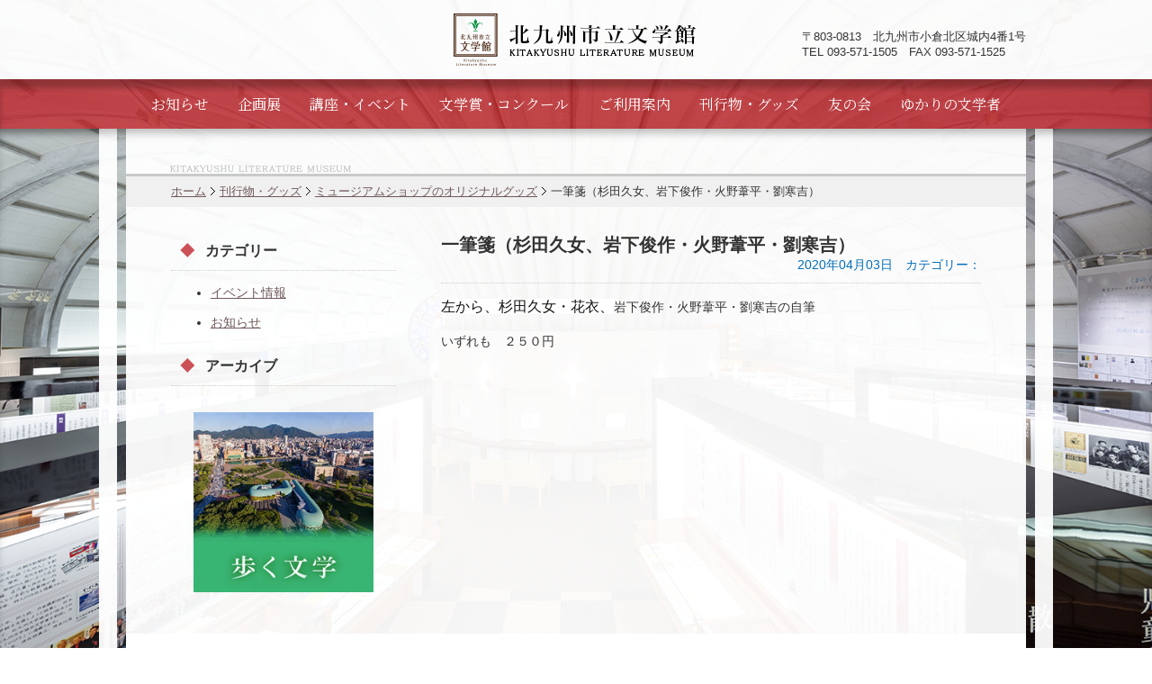

--- FILE ---
content_type: text/html; charset=UTF-8
request_url: https://www.kitakyushucity-bungakukan.jp/publication/4435.html
body_size: 6062
content:
<!DOCTYPE html>
<html lang="ja">
<head>
<meta charset="UTF-8">

<title>一筆箋（杉田久女、岩下俊作・火野葦平・劉寒吉） ： 北九州市立文学館</title>

<meta name="viewport" content="width=device-width, initial-scale=1">
<meta name="author" content="北九州市立文学館">
<meta name="Copyright" content="Copyright (C) KITAKYUSHU LITERATURE MUSEUM. All Right Reserved.">
<meta name="description" content="北九州ゆかりの文学者の直筆原稿や手紙等の資料を収集・保存・展示">
<meta name="Keywords" content="北九州,文学館">
<meta name="format-detection" content="telephone=no" />

<link rel="shortcut icon" type="image/x-icon" href="/images/favicon.ico" />

<link rev="made" href="" />
<link rel="start" href="/" title="Home" />

<link rel="stylesheet" href="/common/css/import.css">
<link rel="stylesheet" href="/common/css/table.css">
<link href="https://fonts.googleapis.com/css?family=Noto+Serif+JP&display=swap" rel="stylesheet">
<link href='https://fonts.googleapis.com/css?family=Noto+Sans&display=swap' rel='stylesheet'>
<script src="/common/js/jquery-1.82.min.js"></script>

<!--[if lt IE 9]><script src="https://html5shiv.googlecode.com/svn/trunk/html5.js"></script><![endif]-->

<script type="text/javascript" src="/common/js/load_on_html_top.js"></script>
<script type="text/javascript" src="/common/js/rollover.js"></script>
<!--script type="text/JavaScript" src="/common/js/backtotop.js"></script-->
<!--script type="text/JavaScript" src="/common/js/footerFixed.js"></script-->
<script type="text/JavaScript" src="/common/js/ieScroll.js"></script>

<!-- scrollsmooth.js -->
<script src="/common/js/jquery.scrollsmooth.js"></script>
<script src="/common/js/jquery.easingscroll.js"></script>

<!-- lightBox -->
<script type="text/JavaScript" src="/common/lightbox/jquery.lightbox-0.5.js"></script>
<script type="text/javascript">
$(function() {
	$('a[rel*=lightbox]').lightBox();
});
</script>


<meta name='robots' content='max-image-preview:large' />
<link rel="alternate" title="oEmbed (JSON)" type="application/json+oembed" href="https://www.kitakyushucity-bungakukan.jp/wp-json/oembed/1.0/embed?url=https%3A%2F%2Fwww.kitakyushucity-bungakukan.jp%2Fpublication%2F4435.html" />
<link rel="alternate" title="oEmbed (XML)" type="text/xml+oembed" href="https://www.kitakyushucity-bungakukan.jp/wp-json/oembed/1.0/embed?url=https%3A%2F%2Fwww.kitakyushucity-bungakukan.jp%2Fpublication%2F4435.html&#038;format=xml" />
<style id='wp-img-auto-sizes-contain-inline-css' type='text/css'>
img:is([sizes=auto i],[sizes^="auto," i]){contain-intrinsic-size:3000px 1500px}
/*# sourceURL=wp-img-auto-sizes-contain-inline-css */
</style>
<style id='wp-block-library-inline-css' type='text/css'>
:root{--wp-block-synced-color:#7a00df;--wp-block-synced-color--rgb:122,0,223;--wp-bound-block-color:var(--wp-block-synced-color);--wp-editor-canvas-background:#ddd;--wp-admin-theme-color:#007cba;--wp-admin-theme-color--rgb:0,124,186;--wp-admin-theme-color-darker-10:#006ba1;--wp-admin-theme-color-darker-10--rgb:0,107,160.5;--wp-admin-theme-color-darker-20:#005a87;--wp-admin-theme-color-darker-20--rgb:0,90,135;--wp-admin-border-width-focus:2px}@media (min-resolution:192dpi){:root{--wp-admin-border-width-focus:1.5px}}.wp-element-button{cursor:pointer}:root .has-very-light-gray-background-color{background-color:#eee}:root .has-very-dark-gray-background-color{background-color:#313131}:root .has-very-light-gray-color{color:#eee}:root .has-very-dark-gray-color{color:#313131}:root .has-vivid-green-cyan-to-vivid-cyan-blue-gradient-background{background:linear-gradient(135deg,#00d084,#0693e3)}:root .has-purple-crush-gradient-background{background:linear-gradient(135deg,#34e2e4,#4721fb 50%,#ab1dfe)}:root .has-hazy-dawn-gradient-background{background:linear-gradient(135deg,#faaca8,#dad0ec)}:root .has-subdued-olive-gradient-background{background:linear-gradient(135deg,#fafae1,#67a671)}:root .has-atomic-cream-gradient-background{background:linear-gradient(135deg,#fdd79a,#004a59)}:root .has-nightshade-gradient-background{background:linear-gradient(135deg,#330968,#31cdcf)}:root .has-midnight-gradient-background{background:linear-gradient(135deg,#020381,#2874fc)}:root{--wp--preset--font-size--normal:16px;--wp--preset--font-size--huge:42px}.has-regular-font-size{font-size:1em}.has-larger-font-size{font-size:2.625em}.has-normal-font-size{font-size:var(--wp--preset--font-size--normal)}.has-huge-font-size{font-size:var(--wp--preset--font-size--huge)}.has-text-align-center{text-align:center}.has-text-align-left{text-align:left}.has-text-align-right{text-align:right}.has-fit-text{white-space:nowrap!important}#end-resizable-editor-section{display:none}.aligncenter{clear:both}.items-justified-left{justify-content:flex-start}.items-justified-center{justify-content:center}.items-justified-right{justify-content:flex-end}.items-justified-space-between{justify-content:space-between}.screen-reader-text{border:0;clip-path:inset(50%);height:1px;margin:-1px;overflow:hidden;padding:0;position:absolute;width:1px;word-wrap:normal!important}.screen-reader-text:focus{background-color:#ddd;clip-path:none;color:#444;display:block;font-size:1em;height:auto;left:5px;line-height:normal;padding:15px 23px 14px;text-decoration:none;top:5px;width:auto;z-index:100000}html :where(.has-border-color){border-style:solid}html :where([style*=border-top-color]){border-top-style:solid}html :where([style*=border-right-color]){border-right-style:solid}html :where([style*=border-bottom-color]){border-bottom-style:solid}html :where([style*=border-left-color]){border-left-style:solid}html :where([style*=border-width]){border-style:solid}html :where([style*=border-top-width]){border-top-style:solid}html :where([style*=border-right-width]){border-right-style:solid}html :where([style*=border-bottom-width]){border-bottom-style:solid}html :where([style*=border-left-width]){border-left-style:solid}html :where(img[class*=wp-image-]){height:auto;max-width:100%}:where(figure){margin:0 0 1em}html :where(.is-position-sticky){--wp-admin--admin-bar--position-offset:var(--wp-admin--admin-bar--height,0px)}@media screen and (max-width:600px){html :where(.is-position-sticky){--wp-admin--admin-bar--position-offset:0px}}

/*# sourceURL=wp-block-library-inline-css */
</style><style id='global-styles-inline-css' type='text/css'>
:root{--wp--preset--aspect-ratio--square: 1;--wp--preset--aspect-ratio--4-3: 4/3;--wp--preset--aspect-ratio--3-4: 3/4;--wp--preset--aspect-ratio--3-2: 3/2;--wp--preset--aspect-ratio--2-3: 2/3;--wp--preset--aspect-ratio--16-9: 16/9;--wp--preset--aspect-ratio--9-16: 9/16;--wp--preset--color--black: #000000;--wp--preset--color--cyan-bluish-gray: #abb8c3;--wp--preset--color--white: #ffffff;--wp--preset--color--pale-pink: #f78da7;--wp--preset--color--vivid-red: #cf2e2e;--wp--preset--color--luminous-vivid-orange: #ff6900;--wp--preset--color--luminous-vivid-amber: #fcb900;--wp--preset--color--light-green-cyan: #7bdcb5;--wp--preset--color--vivid-green-cyan: #00d084;--wp--preset--color--pale-cyan-blue: #8ed1fc;--wp--preset--color--vivid-cyan-blue: #0693e3;--wp--preset--color--vivid-purple: #9b51e0;--wp--preset--gradient--vivid-cyan-blue-to-vivid-purple: linear-gradient(135deg,rgb(6,147,227) 0%,rgb(155,81,224) 100%);--wp--preset--gradient--light-green-cyan-to-vivid-green-cyan: linear-gradient(135deg,rgb(122,220,180) 0%,rgb(0,208,130) 100%);--wp--preset--gradient--luminous-vivid-amber-to-luminous-vivid-orange: linear-gradient(135deg,rgb(252,185,0) 0%,rgb(255,105,0) 100%);--wp--preset--gradient--luminous-vivid-orange-to-vivid-red: linear-gradient(135deg,rgb(255,105,0) 0%,rgb(207,46,46) 100%);--wp--preset--gradient--very-light-gray-to-cyan-bluish-gray: linear-gradient(135deg,rgb(238,238,238) 0%,rgb(169,184,195) 100%);--wp--preset--gradient--cool-to-warm-spectrum: linear-gradient(135deg,rgb(74,234,220) 0%,rgb(151,120,209) 20%,rgb(207,42,186) 40%,rgb(238,44,130) 60%,rgb(251,105,98) 80%,rgb(254,248,76) 100%);--wp--preset--gradient--blush-light-purple: linear-gradient(135deg,rgb(255,206,236) 0%,rgb(152,150,240) 100%);--wp--preset--gradient--blush-bordeaux: linear-gradient(135deg,rgb(254,205,165) 0%,rgb(254,45,45) 50%,rgb(107,0,62) 100%);--wp--preset--gradient--luminous-dusk: linear-gradient(135deg,rgb(255,203,112) 0%,rgb(199,81,192) 50%,rgb(65,88,208) 100%);--wp--preset--gradient--pale-ocean: linear-gradient(135deg,rgb(255,245,203) 0%,rgb(182,227,212) 50%,rgb(51,167,181) 100%);--wp--preset--gradient--electric-grass: linear-gradient(135deg,rgb(202,248,128) 0%,rgb(113,206,126) 100%);--wp--preset--gradient--midnight: linear-gradient(135deg,rgb(2,3,129) 0%,rgb(40,116,252) 100%);--wp--preset--font-size--small: 13px;--wp--preset--font-size--medium: 20px;--wp--preset--font-size--large: 36px;--wp--preset--font-size--x-large: 42px;--wp--preset--spacing--20: 0.44rem;--wp--preset--spacing--30: 0.67rem;--wp--preset--spacing--40: 1rem;--wp--preset--spacing--50: 1.5rem;--wp--preset--spacing--60: 2.25rem;--wp--preset--spacing--70: 3.38rem;--wp--preset--spacing--80: 5.06rem;--wp--preset--shadow--natural: 6px 6px 9px rgba(0, 0, 0, 0.2);--wp--preset--shadow--deep: 12px 12px 50px rgba(0, 0, 0, 0.4);--wp--preset--shadow--sharp: 6px 6px 0px rgba(0, 0, 0, 0.2);--wp--preset--shadow--outlined: 6px 6px 0px -3px rgb(255, 255, 255), 6px 6px rgb(0, 0, 0);--wp--preset--shadow--crisp: 6px 6px 0px rgb(0, 0, 0);}:where(.is-layout-flex){gap: 0.5em;}:where(.is-layout-grid){gap: 0.5em;}body .is-layout-flex{display: flex;}.is-layout-flex{flex-wrap: wrap;align-items: center;}.is-layout-flex > :is(*, div){margin: 0;}body .is-layout-grid{display: grid;}.is-layout-grid > :is(*, div){margin: 0;}:where(.wp-block-columns.is-layout-flex){gap: 2em;}:where(.wp-block-columns.is-layout-grid){gap: 2em;}:where(.wp-block-post-template.is-layout-flex){gap: 1.25em;}:where(.wp-block-post-template.is-layout-grid){gap: 1.25em;}.has-black-color{color: var(--wp--preset--color--black) !important;}.has-cyan-bluish-gray-color{color: var(--wp--preset--color--cyan-bluish-gray) !important;}.has-white-color{color: var(--wp--preset--color--white) !important;}.has-pale-pink-color{color: var(--wp--preset--color--pale-pink) !important;}.has-vivid-red-color{color: var(--wp--preset--color--vivid-red) !important;}.has-luminous-vivid-orange-color{color: var(--wp--preset--color--luminous-vivid-orange) !important;}.has-luminous-vivid-amber-color{color: var(--wp--preset--color--luminous-vivid-amber) !important;}.has-light-green-cyan-color{color: var(--wp--preset--color--light-green-cyan) !important;}.has-vivid-green-cyan-color{color: var(--wp--preset--color--vivid-green-cyan) !important;}.has-pale-cyan-blue-color{color: var(--wp--preset--color--pale-cyan-blue) !important;}.has-vivid-cyan-blue-color{color: var(--wp--preset--color--vivid-cyan-blue) !important;}.has-vivid-purple-color{color: var(--wp--preset--color--vivid-purple) !important;}.has-black-background-color{background-color: var(--wp--preset--color--black) !important;}.has-cyan-bluish-gray-background-color{background-color: var(--wp--preset--color--cyan-bluish-gray) !important;}.has-white-background-color{background-color: var(--wp--preset--color--white) !important;}.has-pale-pink-background-color{background-color: var(--wp--preset--color--pale-pink) !important;}.has-vivid-red-background-color{background-color: var(--wp--preset--color--vivid-red) !important;}.has-luminous-vivid-orange-background-color{background-color: var(--wp--preset--color--luminous-vivid-orange) !important;}.has-luminous-vivid-amber-background-color{background-color: var(--wp--preset--color--luminous-vivid-amber) !important;}.has-light-green-cyan-background-color{background-color: var(--wp--preset--color--light-green-cyan) !important;}.has-vivid-green-cyan-background-color{background-color: var(--wp--preset--color--vivid-green-cyan) !important;}.has-pale-cyan-blue-background-color{background-color: var(--wp--preset--color--pale-cyan-blue) !important;}.has-vivid-cyan-blue-background-color{background-color: var(--wp--preset--color--vivid-cyan-blue) !important;}.has-vivid-purple-background-color{background-color: var(--wp--preset--color--vivid-purple) !important;}.has-black-border-color{border-color: var(--wp--preset--color--black) !important;}.has-cyan-bluish-gray-border-color{border-color: var(--wp--preset--color--cyan-bluish-gray) !important;}.has-white-border-color{border-color: var(--wp--preset--color--white) !important;}.has-pale-pink-border-color{border-color: var(--wp--preset--color--pale-pink) !important;}.has-vivid-red-border-color{border-color: var(--wp--preset--color--vivid-red) !important;}.has-luminous-vivid-orange-border-color{border-color: var(--wp--preset--color--luminous-vivid-orange) !important;}.has-luminous-vivid-amber-border-color{border-color: var(--wp--preset--color--luminous-vivid-amber) !important;}.has-light-green-cyan-border-color{border-color: var(--wp--preset--color--light-green-cyan) !important;}.has-vivid-green-cyan-border-color{border-color: var(--wp--preset--color--vivid-green-cyan) !important;}.has-pale-cyan-blue-border-color{border-color: var(--wp--preset--color--pale-cyan-blue) !important;}.has-vivid-cyan-blue-border-color{border-color: var(--wp--preset--color--vivid-cyan-blue) !important;}.has-vivid-purple-border-color{border-color: var(--wp--preset--color--vivid-purple) !important;}.has-vivid-cyan-blue-to-vivid-purple-gradient-background{background: var(--wp--preset--gradient--vivid-cyan-blue-to-vivid-purple) !important;}.has-light-green-cyan-to-vivid-green-cyan-gradient-background{background: var(--wp--preset--gradient--light-green-cyan-to-vivid-green-cyan) !important;}.has-luminous-vivid-amber-to-luminous-vivid-orange-gradient-background{background: var(--wp--preset--gradient--luminous-vivid-amber-to-luminous-vivid-orange) !important;}.has-luminous-vivid-orange-to-vivid-red-gradient-background{background: var(--wp--preset--gradient--luminous-vivid-orange-to-vivid-red) !important;}.has-very-light-gray-to-cyan-bluish-gray-gradient-background{background: var(--wp--preset--gradient--very-light-gray-to-cyan-bluish-gray) !important;}.has-cool-to-warm-spectrum-gradient-background{background: var(--wp--preset--gradient--cool-to-warm-spectrum) !important;}.has-blush-light-purple-gradient-background{background: var(--wp--preset--gradient--blush-light-purple) !important;}.has-blush-bordeaux-gradient-background{background: var(--wp--preset--gradient--blush-bordeaux) !important;}.has-luminous-dusk-gradient-background{background: var(--wp--preset--gradient--luminous-dusk) !important;}.has-pale-ocean-gradient-background{background: var(--wp--preset--gradient--pale-ocean) !important;}.has-electric-grass-gradient-background{background: var(--wp--preset--gradient--electric-grass) !important;}.has-midnight-gradient-background{background: var(--wp--preset--gradient--midnight) !important;}.has-small-font-size{font-size: var(--wp--preset--font-size--small) !important;}.has-medium-font-size{font-size: var(--wp--preset--font-size--medium) !important;}.has-large-font-size{font-size: var(--wp--preset--font-size--large) !important;}.has-x-large-font-size{font-size: var(--wp--preset--font-size--x-large) !important;}
/*# sourceURL=global-styles-inline-css */
</style>

<style id='classic-theme-styles-inline-css' type='text/css'>
/*! This file is auto-generated */
.wp-block-button__link{color:#fff;background-color:#32373c;border-radius:9999px;box-shadow:none;text-decoration:none;padding:calc(.667em + 2px) calc(1.333em + 2px);font-size:1.125em}.wp-block-file__button{background:#32373c;color:#fff;text-decoration:none}
/*# sourceURL=/wp-includes/css/classic-themes.min.css */
</style>
<link rel='stylesheet' id='bungakukan-style-css' href='https://www.kitakyushucity-bungakukan.jp/wp-content/themes/bungakukan/style.css?ver=2013-07-18' type='text/css' media='all' />
<link rel="https://api.w.org/" href="https://www.kitakyushucity-bungakukan.jp/wp-json/" /><link rel="alternate" title="JSON" type="application/json" href="https://www.kitakyushucity-bungakukan.jp/wp-json/wp/v2/publication/4435" /><link rel="canonical" href="https://www.kitakyushucity-bungakukan.jp/publication/4435.html" />


</head>

<body id="contentsPage" class="wp-singular publication-template-default single single-publication postid-4435 single-format-standard wp-theme-bungakukan single-author sidebar">

<div id="openning_01">
<img src="/images/gbimage01.jpg" width="100%" height="100%" id="bg" />
</div>
<div id="container">

<header>
<div id="header">
<div id="headerContentArea" class="flex">
    <h1><a href="/index.php"><img src="/images/title_img.png" alt="北九州市立文学館　KITAKYUSHU LITERATURE MUSEUM WEBSITE" ></a></h1>
    <div class="flex"><p>〒803-0813　<br class="tb" />北九州市小倉北区城内4番1号<br />
    TEL 093-571-1505　FAX 093-571-1525</p></div>

    <div id="spNav">
        <span class="spNavLine spNavLine1"></span>
        <span class="spNavLine spNavLine2"></span>
        <span class="spNavLine spNavLine3"></span>
    </div>
</div><!-- / #headerContentArea -->
</div><!-- / #header -->
</header>

<nav>
<div id="mainmenuArea">
    <ul id="mainMenu" class="flex">
        <li><a href="/news/">お知らせ</a></li>
        <li><a href="/exhibition/">企画展</a></li>
        <li><a href="/event/">講座・<br class="tb">イベント</a></li>
        <li><a href="/award/">文学賞・<br class="tb">コンクール</a>
        	<!--ul>
            	<li><a href="/award_cat/hayashi/">林芙美子文学賞</a></li>
            	<li><a href="/award_cat/kodomo/">子どもノンフィクション文学賞</a></li>
            	<li><a href="/award_cat/kyushu/">九州芸術祭文学賞</a></li>
            	<li><a href="/award_cat/anatani/">あなたにあいたくて生まれてきた詩コンクール</a></li>
            </ul-->
        </li>
        <li><a href="/info/">ご利用案内</a>
        	<!--ul>
            	<li><a href=""></a></li>
            	<li><a href=""></a></li>
            	<li><a href=""></a></li>
            </ul-->
        </li>
        <li><a href="/publication/">刊行物・<br class="tb">グッズ</a>
        	<!--ul>
            	<li><a href=""></a></li>
            </ul-->
        </li>
        <li><a href="/tomonokai/">友の会</a></li>
        <li><a href="/display/">ゆかりの<br class="tb">文学者</a>
        	<!--ul>
            	<li><a href=""></a></li>
            </ul-->
        </li>
    </ul>
</div><!-- / #mainmenuArea -->
</nav>

<div id="contentsWrap">
<div id="contents" class="clearfix">


<div id="contentsTitleArea">
<h2 class="mincho p160 mb15"> </h2>

</div><!-- / #contentsTitleArea -->
<div class="clearfix" id="breadCrumbs">
<ul>
<li class="home"><a title="北九州市立文学館ホームへ" href="https://www.kitakyushucity-bungakukan.jp" class="home">ホーム</a></li>
<li class="archive post-publication-archive"><a title="刊行物・グッズへ行く" href="https://www.kitakyushucity-bungakukan.jp/publication/">刊行物・グッズ</a></li>
<li class="taxonomy publication_cat"><a title="ミュージアムショップのオリジナルグッズへ行く" href="https://www.kitakyushucity-bungakukan.jp/publication_cat/goods/">ミュージアムショップのオリジナルグッズ</a></li>
<li class="post post-publication current-item">一筆箋（杉田久女、岩下俊作・火野葦平・劉寒吉）</li>
</ul>
</div>

<div id="contentsBox" class="flex">

<div id="rightcontentArea">

<div id="articleArea" class="clearfix">

<div class="articleBoxArea">


<div class="articleTitle">
<h3 class="mincho p140 end">一筆箋（杉田久女、岩下俊作・火野葦平・劉寒吉）</h3>
<p class="px14 blue end textright">2020年04月03日　カテゴリー：</p>
</div><!-- / .articleTitle -->

<div class="articleContents clearfix">

<p><span style="display: inline !important; float: none; background-color: #ffffff; color: #141412; font-family: 'Source Sans Pro',Helvetica,sans-serif; font-size: 16px; font-style: normal; font-variant: normal; font-weight: 400; letter-spacing: normal; orphans: 2; text-align: left; text-decoration: none; text-indent: 0px; text-transform: none; -webkit-text-stroke-width: 0px; white-space: normal; word-spacing: 0px;">左から、杉田久女・花衣、</span>岩下俊作・火野葦平・劉寒吉の自筆</p>
<p>いずれも　２５０円</p>
<p> </p>

</div><!-- / .articleContents -->

</div><!-- / .articleBoxArea -->

</div><!-- / #articleArea -->


</div><!-- / #rightcontentArea -->

<div id="leftcontentArea" class="mt10">

<div id="categoryListArea">


<h2 class="mincho mb15"> カテゴリー</h2>

<ul class="discList">
	<li><a href="./index_c.html">イベント情報</a></li>
	<li><a href="./index_c.html">お知らせ</a></li>
</ul>

</div><!-- / #categoryListArea -->

<div id="archiveListArea">

<h2 class="mincho mb15"> アーカイブ</h2>

<ul class="discList">
</ul>

</div><!-- / #archiveListArea -->

	<div class="widget-area">
		<aside id="text-4" class="widget widget_text">			<div class="textwidget"><div id="kokuramapBArea">
<p><a href="/kokuramap/"><img src="/images/bnr_bungaku.jpg" alt="歩く文学" /></a></p>
</div>
</div>
		</aside>	</div><!-- .widget-area -->

</div><!-- / #leftcontentArea -->


</div><!-- / #contentsBox -->


<!-- pagetop -->
<div class="pagetop"><a href="#">ページトップへ</a></div>
<!-- //pagetop -->


<footer>
<div id="footer">

	<div id="footerContents">
	<div id="footerMenu">
	<p><a href="/kokuramap/">歩く文学</a> ｜ <a href="/tomonokai/">友の会</a> ｜ <a href="/info/">ご利用案内・アクセス</a> ｜ <a href="/link/">リンク集</a> ｜ <a href="/contact/">お問合わせ</a> ｜ <a href="/policy/">サイトポリシー</a></p>

	<!-- / #footerMenu --></div>

<p><strong>北九州市立文学館</strong></p>
<p>〒803-0813 北九州市小倉北区城内4番1号<br>TEL 093-571-1505／FAX 093-571-1525</p>


<p style="margin: 1em auto;" class="textcenter">【 開館時間 】9:30～18:00　<br class="sp" />＊入館は閉館時間の30分前まで<br>
【 休館日 】月曜日（月曜日が休日の場合はその翌日）、12/29～1/3</p>

	<!-- / #footerContents --></div>
<div id="copyright">
<p class="alphabet end">Copyright &copy; KITAKYUSHU LITERATURE MUSEUM. All rights reserved.</p>
</div>

</div><!-- / #footer -->
</footer>

</div><!-- / #contents -->
</div><!-- / #contentsWrap -->

<!-- / #container --></div>

<script type="speculationrules">
{"prefetch":[{"source":"document","where":{"and":[{"href_matches":"/*"},{"not":{"href_matches":["/wp-*.php","/wp-admin/*","/wp-content/uploads/*","/wp-content/*","/wp-content/plugins/*","/wp-content/themes/bungakukan/*","/*\\?(.+)"]}},{"not":{"selector_matches":"a[rel~=\"nofollow\"]"}},{"not":{"selector_matches":".no-prefetch, .no-prefetch a"}}]},"eagerness":"conservative"}]}
</script>

<script type="text/JavaScript" src="/common/js/spNav.js"></script>

</body>
</html>


--- FILE ---
content_type: text/css
request_url: https://www.kitakyushucity-bungakukan.jp/wp-content/themes/bungakukan/style.css?ver=2013-07-18
body_size: 723
content:
/*
Theme Name: Bungakukan
Author: the BZC team
Description: The 2013 theme for WordPress takes us back to the blog, featuring a full range of post formats, each displayed beautifully in their own unique way. Design details abound, starting with a vibrant color scheme and matching header images, beautiful typography and icons, and a flexible layout that looks great on any device, big or small.
Version: 1.1
Text Domain: bungakukan

*/

.wp-pagenavi a ,.wp-pagenavi span.pages, .wp-pagenavi span.extend {
	display: inline-block;
	color:#333333 !important;
	padding: 0.25rem 0.75rem !important;
	font-size:12px !important;
	text-decoration:none !important;
}
.wp-pagenavi a:hover {
	opacity: 0.7;
}
.wp-pagenavi span.current{
	display: inline-block;
	padding: 0.35rem 0.75rem !important;
	color: #fff !important;
	background: rgba(193, 39, 45, 0.8);
}
@media screen and (max-width: 480px) {
.wp-pagenavi span.current{
	margin: 0.25rem 0;
	padding: 0.5rem 0.75rem !important;
}
}


.hide {
	display: none;
}

.show {
	display: block;
}



--- FILE ---
content_type: text/css
request_url: https://www.kitakyushucity-bungakukan.jp/common/css/layout.css
body_size: 21545
content:

@charset "utf-8";

/*==================== 共通スタイル（全ページ） ====================*/

.flex {
	display: -webkit-box;
    display: -ms-flexbox;
    display: -webkit-flex;
    display: flex;
    -webkit-box-pack: justify;
    -ms-flex-pack: justify;
    -webkit-justify-content: space-between;
    justify-content: space-between;
}

br.tb, br.sp {
	display: none;
}
@media screen and (max-width: 768px) {
br.tb {
	display: inline-block;
}
}
@media screen and (max-width: 480px) {
#mainMenu .tb {
	display: none;
}

br.sp {
	display: inline-block;
}
}

#container {
	min-height: 100vh;
	background-attachment: fixed;
	background-size: cover;
	background-size: cover;
}

#header img,
#contents img {
	max-width: 100%;
}



@media all and (-ms-high-contrast:none) {
/*IE11用*/
*::-ms-backdrop,html{
	height: 100% !important;
	overflow: auto !important;
}
*::-ms-backdrop,body{
	height: 100% !important;
	overflow: auto !important;
}

/*IE10用*/
html{
	height: 100% !important;
	overflow: auto !important;
}
body{
	height: 100% !important;
	overflow: auto !important;
}
}





/*==================== コンテンツスタイル（TOPページ） ====================*/

#topPage div#leftcontentArea {
	width: 70%;
	padding: 0 0 0 5%;
	flex-wrap: wrap;
}

@media screen and (max-width: 480px) {
#topPage div#leftcontentArea {
	width: 90%;
	margin: 0 auto;
	padding: 0;
	flex-direction: column;
}
}

#topPage div#leftcontentArea > div {
	margin: 2.0rem 0 0 0;
}


#topPage div#rightcontentArea {
	width: 25%;
	margin: 2.85rem 0 0 0;
	padding: 0 5% 0 0;
}

@media screen and (max-width: 480px) {
#topPage div#rightcontentArea {
	width: 90%;
	margin: 2.0rem auto 0;
	padding: 0;
}
}

#topPage div#rightcontentArea a:hover img {
	opacity: 0.7;
}

#topPage h2 span {
	display: block;
}

#topPage h2 span.h2En {
	color: #c1272d;
	font-size: 65%;
}

#topPage h2 span.h2Jp {
	margin: 0 0 1.5rem 0;
	padding: 0.5rem 1.0rem;
	background: #f5d7d6;
	border-top: 2px solid #c1272d;
	font-size: 120%;
	letter-spacing: 0.5rem;
}

/*==================== 企画展情報スタイル（TOPページ） ====================*/

#topPage div#kikakutenInfoArea {
	width: 50%;
	padding: 0 5% 0 0;
}

@media screen and (max-width: 480px) {
#topPage div#kikakutenInfoArea {
    width: 100%;
	margin: 0 !important;
	padding: 0;
}
}

/*==================== 最新情報スタイル（TOPページ） ====================*/

#topPage div#toptopicsArea {
	width: 50%;
	padding: 0 0 0 5%;
	border-left: 1px solid #dddddd;
}

#topPage div.toptopicsBox {
	overflow: auto;
	height: 445px;
	margin: 0 0 1.5rem 0;
}

#topPage div.toptopicsBox dt{
	margin:1px 0 10px 0;
}

#topPage div.toptopicsBox dd{
	margin:0 0 20px 0;
}

.toics_tag {
	display: block;
	text-align: center;
	width: 8.0em;
	padding: 2px 5px;
	font-size: 12px;
	float: left;
	color: #fff;
}

.tag_blue {
	background: #3487C9;
}

.tag_green {
	background: #75BB2A;
}

@media screen and (max-width: 480px) {
#topPage div#toptopicsArea {
    width: 100%;
	margin: 2.0rem 0 0 0;
	padding: 0;
	border: none;
}
}

/*==================== facebookスタイル（TOPページ） ====================*/

#facebookArea {
	width: 30%;
}

#facebookArea h2 a {
	display: block;
	margin: 0 0 1.5rem 0;
	padding: 0.5rem 1.0rem;
	background: #cbe2f0;
	border-bottom: 2px solid #0071bc;
	color: #0071bc;
	font-family: 'Noto Sans', sans-serif;
	font-size: 120%;
	text-decoration: none;
}

#facebookArea h2 a .iconimg {
    vertical-align: bottom;
}

#facebookArea > div {
	width: 100%;
	height: 50vh;
	overflow: scroll;
}

#facebookArea iframe {
	width: 100%;
	min-width: auto !important;
}

@media screen and (max-width: 768px) {
#facebookArea {
	width: 47.5%;
}
}

@media screen and (max-width: 480px) {
#facebookArea {
	width: 100%;
	padding: 0;
}

#facebookArea h2 {
	margin: 0 0 0.5rem 0;
}
}

/*==================== twitterスタイル（TOPページ） ====================*/

#twitterArea {
	width: 30%;
}

#twitterArea h2 a {
	display: block;
	margin: 0 0 1.5rem 0;
	padding: 0.5rem 1.0rem;
	background: #d8ecfb;
	border-bottom: 2px solid #3fa9f5;
	color: #3fa9f5;
	font-family: 'Noto Sans', sans-serif;
	font-size: 120%;
	text-decoration: none;
}

#twitterArea h2 a .iconimg {
    vertical-align: bottom;
}

#twitterArea iframe {
	width: 100%;
	min-width: auto !important;
	max-height: 50vh;
	overflow: scroll;
}

@media screen and (max-width: 768px) {
#twitterArea {
	width: 47.5%;
}
}

@media screen and (max-width: 480px) {
#twitterArea {
	width: 100%;
	padding: 0;
}

#twitterArea h2 {
	margin: 0 0 0.5rem 0;
}
}

/*==================== instagramスタイル（TOPページ） ====================*/

#instagramArea {
	width: 30%;
}

#instagramArea h2 a {
	display: block;
	margin: 0 0 1.5rem 0;
	padding: 0.5rem 1.0rem;
	background: #ddd1e2;
	border-bottom: 2px solid #662d91;
	color: #662d91;
	font-family: 'Noto Sans', sans-serif;
	font-size: 120%;
	text-decoration: none;
}

#instagramArea h2 a .iconimg {
    vertical-align: bottom;
}


/*#instagramArea a {
	display: block;
	width: 100%;
	padding: 0.5rem 1.0rem;
	background: #662d91;
	color: #ffffff;
	text-align: center;
}*/

@media screen and (max-width: 768px) {
#instagramArea {
	width: 47.5%;
}
}

@media screen and (max-width: 480px) {
#instagramArea {
	width: 100%;
	padding: 0;
}

#instagramArea h2 {
	margin: 0 0 0.5rem 0;
}
}


/*==================== 小倉文学散歩道バナースタイル（共通ページ） ====================*/

div#kokuramapBArea {
	text-align: center;
}

#mapContentsPositionArea {
	width: 100%;
}

#leftcontentArea div#kokuramapBArea {
	width: 80%;
    margin: 0 auto;
}


/*==================== その他バナースタイル（共通ページ） ====================*/

div#bannerArea div.bannerAreaBox {
	text-align: center;
	width: 50%;
    margin: 0 auto;
}

@media screen and (max-width: 480px) {
div#bannerArea div.bannerAreaBox {
	width: 100%;
}

div#bannerArea div.bannerAreaBox {
	display: block;
	width: 250px;
	background: #006835;
}
}


/*==================== コンテンツスタイル（共通ページ） ====================*/

#contentsPage div#contentsBox {
	flex-direction: row-reverse;
}

#contentsTitleArea {
	background: url(../../images/contentstitle_bkimg.png) no-repeat 6% bottom, rgba(255, 255, 255, 0.95);
    border-bottom: 3px solid #C9CACA;
}
@media screen and (max-width: 480px) {
#contentsTitleArea {
	background: url(../../images/contentstitle_bkimg.png) no-repeat 15% bottom, rgba(255, 255, 255, 0.95);
}
}

#contentsTitleArea h2 {
	margin: 0;
	padding: 2.5% 5%;
}

@media screen and (max-width: 480px) {
#contentsTitleArea h2 {
	padding: 5%;
}
}

#contentsPage div#rightcontentArea {
	width: 65%;
    padding: 0 5% 0 0;
}

@media screen and (max-width: 480px) {
#contentsPage div#rightcontentArea {
	width: 90%;
	margin: 0 auto;
	padding: 0;
}
}

#contentsPage div#leftcontentArea {
	width: 30%;
    padding: 0 0 0 5%;
}

@media screen and (max-width: 480px) {
#contentsPage div#leftcontentArea {
	width: 90%;
	margin: 0 auto;
	padding: 0;
}
}

.descriptionBox01 {
	margin: 0 0 1em 0;
}

.descriptionBox02 {
	margin: 0 0 2em 0;
}

.lineBox01 {
	border-color: #CCCCCC;
    border-style: solid;
    border-width: 1px;
    margin: 0 0 2em 0;
    padding: 10px;
}

.descriptionBox02 li {
	margin: 0 0 10px 0;
}

/*==================== トピックススタイル（共通ページ） ====================*/

#topPage #topics_item {
	padding: 5px 15px;
	margin: 0;
}

.topics_date {
	color: #af7000;
	margin: 0 0 5px 0;
}

.topics_title {
	border-color: #CCCCCC;
    border-style: dotted;
    border-width: 0 0 1px 0;
    padding: 0 0 5px 0;
    margin: 0 0 10px 0;

}


/*==================== カテゴリーリストスタイル（共通ページ） ====================*/

#categoryListArea {
	margin: 0 0 2em 0;
}

#categoryListArea h2 {
	font-size: 110%;
	padding: 0 0 10px 10px;
	border-color: #CCCCCC;
    border-style: dotted;
    border-width: 0 0 1px 0;
}

#categoryListArea h2::before {
	content: '◆';
	display: inline-block;
	margin: 0 0.5rem 0 0;
	color: rgba(193, 39, 45, 0.8);
}

#categoryListArea li {
	margin: 0 0 1em 15px;
}

@media screen and (max-width: 480px) {
#categoryListArea li:last-child {
	margin: 0 0 0 15px;
}
}

.sideListArea {
	margin: 0 0 2em 0;
	border-bottom: 1px solid #CCCCCC;
}

.sideListArea h2 {
	font-size: 110%;
	padding: 0 0 10px 20px;
	border-color: #CCCCCC;
	border-style: dotted;
	border-width: 0 0 1px 0;

	background-image: url("../../images/icon_04.png");
	background-repeat: no-repeat;
	background-position: left top;
}

.sideListArea li {
	 margin: 0 0 1em 15px;
}

@media screen and (max-width: 480px) {
.sideListArea li:last-child {
	 margin: 0 0 0 15px;
}
}

/*==================== アーカイブリストスタイル（共通ページ） ====================*/

#archiveListArea {
	margin: 0 0 2em 0;
}

#archiveListArea h2 {
	font-size: 110%;
	padding: 0 0 10px 10px;
	border-color: #CCCCCC;
    border-style: dotted;
    border-width: 0 0 1px 0;
}

#archiveListArea h2::before {
	content: '◆';
	display: inline-block;
	margin: 0 0.5rem 0 0;
	color: rgba(193, 39, 45, 0.8);
}

#archiveListArea li {
	margin: 0 0 1em 15px;
}

@media screen and (max-width: 480px) {
#archiveListArea li:last-child {
	 margin: 0 0 0 15px;
}
}


/*==================== 作家リストスタイル（共通ページ） ====================*/

#creatorListArea {
	margin: 0 0 2em 0;
}

#creatorListArea h2 {
	font-size: 110%;
	padding: 0 0 10px 10px;
	border-color: #CCCCCC;
    border-style: dotted;
    border-width: 0 0 1px 0;
}

#creatorListArea h2::before {
	content: '◆';
	display: inline-block;
	margin: 0 0.5rem 0 0;
	color: rgba(193, 39, 45, 0.8);
}

#creatorListArea li a {
	display: block;
	font-size: 110%;
	margin: 0 0 10px 0;
	padding: 12px 8px;
	background: #ffffff;
	border-color: #f5d7d6;
    border-style: solid;
    border-width: 1px;
	line-height: 100%;
}

#creatorListArea li span{
	padding: 0 10px;
	border-left: 5px solid rgba(193, 39, 45, 0.8);
}


/*==================== 記事エリアスタイル（共通ページ） ====================*/

#indexTitle {
	font-size: 110%;
	margin: 0 0 2em 0;
	padding: 12px 10px;
	background: #f5d7d6;
    border-left: 5px solid #c1272d;
}

.articleBoxArea {
	padding: 0 0 5px 0;
	margin: 0 0 2em 0;
	border-bottom: 1px solid #CCCCCC;
}

.articleBoxArea:last-child {
	border: none;
}

.single .articleBoxArea {
	border: none;
}

.articleTitle {
	margin: 0 0 1em 0;
	padding: 0 0 10px 0;
	border-color: #CCCCCC;
    border-style: dotted;
    border-width: 0 0 1px 0;
}

.articleTitle a:hover{
 	opacity: 0.7;
}

.articleContents {
	text-align: justify; 
}

.nextButton01 a{
	line-height: 125%;
	padding: 5px;
	margin: 0 0 1em 0;
	width: 150px;
	float: right;
	text-align: center;
	background: rgba(193, 39, 45, 0.8);
}

.nextButton01 a:link {
 	color: #fff !important;
 	text-decoration: none;
}

.nextButton01 a:visited {
 	color: #fff !important;	}

.nextButton01 a:active {
 	color: #fff !important;	}

.nextButton01 a:hover {
 	background-color: #ED6B1A;
}


.nextButton02 a{
	line-height: 125%;
	padding: 5px;
	margin: 0 0 1em 0;
	text-align: center;
	background-color: #3487C9;

}

.nextButton02 a:link {
 	color: #fff !important;
 	text-decoration: none;
}

.nextButton02 a:visited {
 	color: #fff !important;	}

.nextButton02 a:active {
 	color: #fff !important;	}

.nextButton02 a:hover {
 	background-color: #ED6B1A;
}




#page_count {
	width: 100%;
	text-align: center;
}

#page_count .pages {
	display: block;
	margin: 0 0 1.0rem 0;
}

#page_count .pager_index {

    border-color: #666666;
    border-style: solid;
    border-width: 1px;
    display: inline-block;
    margin: 10px 5px;
    padding: 5px 10px;
    position: relative;
}

#page_count .pager_start {
	padding: 5px;
	font-size: 140%;
}

#page_count .pager_end {
	padding: 5px;
	font-size: 140%;
}

#page_count .pager_prev {
	padding: 5px;
	font-size: 120%;
}

#page_count .pager_next {
	padding: 5px;
	font-size: 120%;
}

.download {
	padding: 5px;
	background-color: #e6e6e6;
	font-size: 90%;
}


#articleArea .articleContents {
	line-height: 160%;
}



/*==================== 記事エリアスタイル（企画展ページ） ====================*/

.exhibitionImgArea {
	float: left;
	padding: 0 20px 5px 0;

}

.exhibitionImgArea img{
	border-style: solid;
	border-width: 1px;
	border-color: #ccc;
}

.endArticle {
	color: #fff;
	text-align: center;
	padding: 5px;
	background-color: #E5005B;
}

#articleReportArea {
	padding: 10px;
	margin: 20px 0;
	border-style: solid;
	border-width: 1px;
	border-color: #ccc;
}

.thumbnailImgArea {
	position: bottom;
}

.thumbnailImgArea ul li {
	float: left;
	margin: 0 3px;
}

@media screen and (max-width: 480px) {
.exhibitionImgArea {
	padding: 0 0 0.5rem 0;
	float: none;
}
.exhibitionImgArea p {
	text-align: center;
}
}

/*==================== ご利用案内スタイル（共通ページ） ====================*/

.page-id-24 #leaflet {
	justify-content: flex-start;
	flex-wrap: wrap;
}

.page-id-24 #leaflet li {
	margin: 0 0 0 1.0rem;
}

.page-id-24 .photoGallery {
	flex-wrap: wrap;
}

.page-id-24 .photoGallery li {
	width: 47.5%;
	margin: 1.25%;
}

@media screen and (max-width: 480px) {
.page-id-24 .photoGallery {
	flex-direction: column;
}

.page-id-24 .photoGallery li {
	width: 100%;
	margin: 2.5% 0;
}
}


@media screen and (max-width: 768px) {
.page-id-24 #rightcontentArea th {
	white-space: nowrap;
}
}

@media screen and (max-width: 480px) {
.page-id-24 br.tb {
	display: none;
}

.page-id-24 #rightcontentArea th,
.page-id-24 #rightcontentArea td {
	display: block;
	width: 100% !important;
}

.page-id-24 #rightcontentArea th {
	border-bottom: none;
}

.page-id-24 #rightcontentArea tr:not(:first-child) th {
	border-top: none;
}

.page-id-24 #rightcontentArea td {
	border-top: none;
}
}

/*==================== 館内案内スタイル（共通ページ） ====================*/

.page-id-29 #photoGallery {
	flex-wrap: wrap;
}

.page-id-29 #photoGallery li {
	width: 47.5%;
	padding: 10px;
	margin: 1.25%;
	text-align: center;
	background-color: #e6e6e6;
}

.page-id-29 #photoGallery li a {
	display: block;
}

.page-id-29 #photoGallery img{
	max-width: 100%;
}

.page-id-29 #photoGallery .photoTextArea{
	font-size: 90%;
	margin: 0;
	padding: 3px ;
}

@media screen and (max-width: 480px) {
.page-id-29 #photoGallery {
	flex-direction: column;
}

.page-id-29 #photoGallery li {
	width: 100%;
	margin: 2.5% 0;
}
}

/*==================== 交流ステージおよびワークステーションスタイル（共通ページ） ====================*/

.page-id-50 .photoGallery {
	flex-wrap: wrap;
}

.page-id-50 .photoGallery li {
	width: 47.5%;
	margin: 1.25%;
}

@media screen and (max-width: 480px) {
.page-id-50 .photoGallery {
	flex-direction: column;
}

.page-id-50 .photoGallery li {
	width: 100%;
	margin: 2.5% 0;
}
}

/*==================== 施設の特徴スタイル（共通ページ） ====================*/

.page-id-4162 .photoGallery {
	flex-wrap: wrap;
}

.page-id-4162 .photoGallery li {
	width: 47.5%;
	margin: 1.25%;
}

@media screen and (max-width: 480px) {
.page-id-4162 .photoGallery {
	flex-direction: column;
}

.page-id-4162 .photoGallery li {
	width: 100%;
	margin: 2.5% 0;
}
}

/*==================== 常設展示室スタイル（共通ページ） ====================*/

@media screen and (max-width: 480px) {
.single-author .rightArea {
	margin: 0 0 0 1.0rem;
}

/*= 森鴎外展示品・収蔵品 =*/
.postid-118 .articleContents,
.postid-531 .articleContents {
	flex-direction: column;
}
}

dl.itemList{
	margin: 0 0 20px 0;
	font-size: 14px;
	line-height: 125%;
}

dl.itemList dt {
	position: absolute;
	width: 70px;
	text-align: center;
	xpadding: 3px;

	padding: 2px 5px;
}

dl.itemList dd {
	margin-left: 90px;
	margin-bottom: 10px;
	padding: 3px;
}

dl.itemList dt.tenji {
	color: #fff;
	background-color: #ED6B1A;
}

dl.itemList dt.shuzou {
	color: #fff;
	background-color: #0078C5;
}

div#spotArea {
	padding: 0 0 15px 0;
	margin: 0 0 2em 0;
	border-color: #CCCCCC;
    border-style: solid;
    border-width: 0 0 3px 0;
}

div#spotArea .leftArea {
	width: 300px;
}

div#spotArea .rightArea {
	width: 300px;
}

div#spotArea h3 {
	font-size: 120%;
	padding: 0 0 5px 0;
	margin: 0 0 20px 0;
	border-color: #ccc;
	border-style: solid;
	border-width: 0 0 1px 0;
}

div#spotArea h3::after {
	content: '◆◆';
	display: inline-block;
	color: rgba(193, 39, 45, 0.8);
}

#lightbox-container-image-data-box {
	box-sizing: content-box;
}

#lightbox-nav a,
#lightbox-nav a:hover {
	opacity: 1;
	transition: 0s;
}

/*==================== 歩く文学広がる文学スタイル（共通ページ） ====================*/

#content01,#content02,#content03 {
	display: none;
}

/*= 歩く文学 =*/
.page-id-20 #contentsBox02 ul {
	margin: 0 0 1.0rem 0;
	flex-wrap: wrap;
}

.page-id-20 #contentsBox02 ul li {
	width: 50%;
	margin: 0 0 1.0rem 0;
	justify-content: flex-start;
}

.page-id-20 #contentsBox02 ul li div:first-child {
	margin: 0 1.0rem 0 0;
}

.page-id-20 #contentsBox02 ul li div:last-child {
	width: 75%;
}

.page-id-20 #contentsBox02 ul li .nextButton01 a {
	display: block;
	min-width: 8.0rem;
	float: none;
}

@media screen and (max-width: 480px) {
.page-id-20 #contentsBox02 ul li {
	width: 100%;
}
}

/*= 小倉文学散歩道 =*/
.mapContents {
	width: 96%;
	background-color: #fff;
	font-size: 110% !important;
}

.mapInfoTable {
	width: 100%;
	border-collapse: collapse;
	margin: 0 0 1em 0!important;
	font-size: 100%;
}

.mapInfoTable caption{
	text-align: left;
	font-weight: bold;
}

.mapInfoTable th.mapInfoTable_th {
	padding: 5px !important;
	border-style: solid;
	border-width: 1px;
	border-color: #ccc;
	vertical-align: middle;
	background-color: #e6e6e6;
	white-space : nowrap;
}

.mapInfoTable td.mapInfoTable_td {
	padding: 5px !important;
	border-style: solid;
	border-width: 1px;
	border-color: #ccc;
	vertical-align: middle;
}

#mapimagecontainer {
	position: relative;
}
.hotspot{
	cursor: pointer;
	position: absolute;
	width: calc(40 / 900 * 100%);
	height: calc(40 / 636 * 100%);
	border-radius: 50%;
}

#hotspot00 {
	width: calc(45 / 900 * 100%);
    height: calc(35 / 636 * 100%);
	top: 54.5%;
    left: 22.6%;
	border-radius: 0;
}

#hotspot01 {
	top: 28.75%;
    left: 26.95%;
}

#hotspot02 {
	top: 28.75%;
    left: 32.25%;
}

#hotspot03 {
	top: 39.5%;
    left: 41.65%;
}

#hotspot04 {
	top: 42.25%;
    left: 19.9%;
}

#hotspot05 {
	top: 47%;
    left: 26.25%;
}

#hotspot06 {
	top: 64%;
    left: 15.9%;
}

#hotspot07 {
	top: 73.75%;
    left: 16.7%;
}

#hotspot08 {
	top: 21.5%;
    left: 51.45%;
}

#hotspot09 {
	top: 22.9%;
    left: 69.5%;
}

#hotspot10 {
    top: 59.2%;
    left: 77.75%;
}

#hotspot11 {
	top: 53.8%;
    left: 88.15%;
}

#hotspot12 {
	top: 75.5%;
    left: 81.7%;
}

#hotspot13 {
	top: 88.7%;
    left: 71.5%;
}

#hotspot14 {
	top: 37%;
    left: 34.75%;
}

.jquerybubblepopup table {
	width: 100% !important;
	max-width: 490px;
	opacity: 0.95;
}

#idMediaWrap2{
	width:300px;
	height:79px;
	position:absolute;
	background-color:#0066CC; border:#003366 1px solid; opacity: 0.5;
	top:149px; left:1080px;
	zIndex: 300;
	color:#FFF;
	font-weight:bold;
}

.jquerybubblepopup-close {
	background-image: url("/images/close3.png");
	cursor: pointer;
	height: 36px;
	position: absolute;
	right: 15px;
	top: 15px;
	width: 36px;
	z-index: 8000;
}

.tag_orange {
	background-color: #ED6B1A;
}

@media screen and (max-width: 768px) {
.jquerybubblepopup {
	bottom: 50% !important;
    left: 50% !important;
    transform: translate(-50%, 50%);
	z-index: 5 !important;
}

.jquerybubblepopup > table {
	box-shadow: 0 0 10px rgba(0, 0, 0, 0.5);
}

.jquerybubblepopup table tr:first-child,
.jquerybubblepopup table tr:last-child,
.jquerybubblepopup tr td:first-child,
.jquerybubblepopup tr td:last-child {
	display: none;
}

.jquerybubblepopup-close {
	top: 0;
	right: 0;
}

.jquerybubblepopup img {
	max-width: 100%;
}

.jquerybubblepopup-close {
	right: 0;
	top: 0;
}

.leftArea {
	float: none;
	text-align: center;
	margin-right: 0;
}

.mapInfoTable th,
.mapInfoTable td {
	display: table-cell !important;
}

.mapInfoTable tr:last-child {
	display: table-row !important;
}
}

@media screen and (max-width: 480px) {
.jquerybubblepopup {
	width: 75% !important;
}
}


/*====================
 ページ内ナビスタイル
 （コンテンツページ）
 ====================*/

#pageNavi {
	font-size: 90%;
	width: 100%;
	padding: 5px 1em;
	margin-bottom: 25px;
	background-color: #e7e7e7;
}

/*====================
パンくずリストスタイル
 （コンテンツページ）
 ====================*/

#breadCrumbs {
	background-color: #f0f0f0;
}

#breadCrumbs ul {
	font-size: 90%;
    float: left;
    margin: 10px 5%;
}
#breadCrumbs li {
    float:left;
    line-height:110%;
    list-style-type:none;
}
#breadCrumbs li a {
    margin-right:5px;
    padding-right:10px;
    background: url("../../images/breadCrumbs.gif") no-repeat right center;
}

#fumikoAwardArea {
	height: 800px;
	margin-bottom: 15px;
}







/*==================== フッター下部固定スタイル（共通） ====================*/

/*#container,
#contentsWrap,
#contents {
	display: -webkit-box;
    display: -ms-flexbox;
    display: -webkit-flex;
	display: flex;
	-webkit-box-orient: vertical;
  	-webkit-box-direction: normal;
  	-ms-flex-direction: column;
  	flex-direction: column;
	flex: 1;
}*/

/*#contentsBox {
	flex: 1;
}*/

footer {
	margin-top: auto;
}

/*IE11用*/
/*_:-ms-lang(x)::-ms-backdrop, #container {
	flex: 1 1 100 !important;
	background: red;
}
_:-ms-lang(x)::-ms-backdrop, #contentsWrap {
	flex: 1 1 100 !important;
	background: yellow;
}
_:-ms-lang(x)::-ms-backdrop, #contents {
	flex: 1 1 100 !important;
	background: blue;
}
	
_:-ms-lang(x)::-ms-backdrop, #contentsBox {
	flex: 1 1 100 !important;
	background: green;
}*/




--- FILE ---
content_type: application/javascript
request_url: https://www.kitakyushucity-bungakukan.jp/common/js/ieScroll.js
body_size: 175
content:
// 利用ブラウザがIE10か11か
if(navigator.userAgent.match(/MSIE 10/i) || navigator.userAgent.match(/Trident\/7\./)) {
  // マウスホイールでのスクロール時
  $('body').on("mousewheel", function (){
    // デフォルトの設定値をOFFに切り替える
    event.preventDefault();
    var wd = event.wheelDelta;
    var csp = window.pageYOffset;
    window.scrollTo(0, csp - wd);
  });
}
// google-analytics
//<!-- Google Analytics -->
const GA_TRACKING_ID = 'UA-47289953-1';
document.write('<script async src="https://www.googletagmanager.com/gtag/js?id='+GA_TRACKING_ID+'"></script>');
window.dataLayer = window.dataLayer || [];
function gtag(){dataLayer.push(arguments);}
gtag('js', new Date());
gtag('config', GA_TRACKING_ID);
//<!-- End Google Analytics -->
